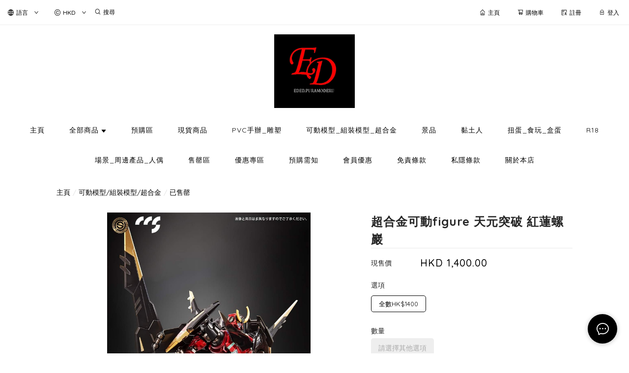

--- FILE ---
content_type: text/html; charset=utf-8
request_url: https://ededpuramoderu.com/product/%E8%B6%85%E5%90%88%E9%87%91%E5%8F%AF%E5%8B%95figure-%E5%A4%A9%E5%85%83%E7%AA%81%E7%A0%B4-%E7%B4%85%E8%93%AE%E8%9E%BA%E5%B7%96-u2rbZaAa9ydWVzYX
body_size: 1961
content:
<!doctype html><html lang="zh-HK"><head><meta charset="utf-8"><meta name="viewport" content="width=device-width,initial-scale=1"/><meta name="fragment" content="!"><link rel="stylesheet" href="https://cdnjs.cloudflare.com/ajax/libs/animate.css/3.5.2/animate.min.css"><style>.sp-wave {
            width: 50px;
            height: 50px;
            border-radius: 50%;
            position: relative;
            opacity: 1;
        }

        .sp-wave:before, .sp-wave:after {
            content: '';
            border: 2px #000 solid;
            border-radius: 50%;
            width: 100%;
            height: 100%;
            position: absolute;
            left: 0px;
        }
        @keyframes initArrows {
            0%,
            100% {
                color: black;
                transform: translateY(0) scaleX(1.5);
            }
            50% {
                color: #aaa;
                transform: translateY(8px) scaleX(1.5);
            }
        }

        .initArrowsItem {
            display: inline-block;
            --delay: 0s;
            font-size: 20px;
            animation: initArrows .5s var(--delay) infinite ease-in;
        }</style><link href="https://cdn.shopages3.com/buyer/build/202305/common.337c1f324d4f2fa193a8.css" rel="stylesheet"><link href="https://cdn.shopages3.com/buyer/build/202305/main.9657fe11a9674f34b18e.css" rel="stylesheet">			<title>超合金可動figure 天元突破 紅蓮螺巖 - ededpuramoderu</title>
    <meta name="description" content="廠商:CCSTOYSWeight : 10.5KGSize : W455 X D455 X H440MM"/>
    <meta name="keywords" content="超合金可動figure 天元突破 紅蓮螺巖" />
    <meta property="og:image" content="https://media.shopages3.com/media/f855/715460705236_f2r3p0jPT7B0C1Xrcc92kRCTByxqmpDwEo2A5jjQ.jpeg"/>
    <meta property="og:image:secure_url" content="https://media.shopages3.com/media/f855/715460705236_f2r3p0jPT7B0C1Xrcc92kRCTByxqmpDwEo2A5jjQ.jpeg">
    <meta property="og:image:width" content="1200"/>
    <meta property="og:image:height" content="630"/>
    <meta property="og:title" content="超合金可動figure 天元突破 紅蓮螺巖 - ededpuramoderu">
    <meta property="og:description" content="廠商:CCSTOYSWeight : 10.5KGSize : W455 X D455 X H440MM"/>
    <link rel="icon" href="">
    <link rel="shortcut icon" type="image/png" href="">
    <link rel="apple-touch-icon" href="">
    <link rel="apple-touch-icon" sizes="76x76" href="">
    <link rel="apple-touch-icon" sizes="120x120" href="">
    <link rel="apple-touch-icon" sizes="152x152" href="">
    <script>
      console.warn = () => {};
      console.log = () => {};
      console.error = () => {};
    </script>
    <script src="https://unpkg.com/@googlemaps/markerclusterer/dist/index.min.js"></script>
			<!-- No Header Code --></head><body><!-- No Body Code -->			<script>
			window.__INITIAL_DATA__ = {
				DOMAIN: 'ededpuramoderu.com',
				country: 'us',
				language: 'en',
				debug: 0,
				apiUrl: "https://init-api.shopage.org",
				timezone: "America/New_York",
				isWebvo: false,
				isExtra: false,
				forceLang: "",
				buildVersion: "1770037215172",
			};
			</script>
			<div class="container"><div id="initial_loading" style="height:100vh;width: 100%;"><div style="position: absolute;left:50%;top:50%;transform: translate(-50%,-50%)"><span class="initArrowsItem">|</span> <span class="initArrowsItem" style="--delay: 0.05s">|</span> <span class="initArrowsItem" style="--delay: 0.1s">|</span> <span class="initArrowsItem" style="--delay: 0.15s">|</span> <span class="initArrowsItem" style="--delay: 0.2s">|</span> <span class="initArrowsItem" style="--delay: 0.25s">|</span> <span class="initArrowsItem" style="--delay: 0.3s">|</span> <span class="initArrowsItem" style="--delay: 0.35s">|</span></div></div><div id="app"><p>廠商:CCSTOYS</p><p><br></p><p><font face="comic sans ms, sans-serif" color="#0000ff" size="6"><b>Weight : 10.5KG</b></font></p><div style="font-family: sans-serif; font-size: medium;"><font face="comic sans ms, sans-serif" color="#0000ff" size="6"><b>Size : W455 X D455 X H440MM</b></font></div><h1>超合金可動figure 天元突破 紅蓮螺巖 - ededpuramoderu</h1><h2><p>廠商:CCSTOYS</p><p><br></p><p><font face="comic sans ms, sans-serif" color="#0000ff" size="6"><b>Weight : 10.5KG</b></font></p><div style="font-family: sans-serif; font-size: medium;"><font face="comic sans ms, sans-serif" color="#0000ff" size="6"><b>Size : W455 X D455 X H440MM</b></font></div></h2></div></div><script>(function (i, s, o, g, r, a, m) {
    i['GoogleAnalyticsObject'] = r;
    i[r] = i[r] || function () {
      (i[r].q = i[r].q || []).push(arguments);
    }, i[r].l = 1 * new Date();
    a = s.createElement(o),
      m = s.getElementsByTagName(o)[0];
    a.async = 1;
    a.src = g;
    m.parentNode.insertBefore(a, m);
  })(window, document, 'script', 'https://www.google-analytics.com/analytics.js', 'ga');</script><script>!function (f, b, e, v, n, t, s) {
    if (f.fbq) return;
    n = f.fbq = function () {
      n.callMethod ?
        n.callMethod.apply(n, arguments) : n.queue.push(arguments);
    };
    if (!f._fbq) f._fbq = n;
    n.push = n;
    n.loaded = !0;
    n.version = '2.0';
    n.queue = [];
    t = b.createElement(e);
    t.async = !0;
    t.src = v;
    s = b.getElementsByTagName(e)[0];
    s.parentNode.insertBefore(t, s);
  }(window, document, 'script',
    'https://connect.facebook.net/en_US/fbevents.js');</script><script src="https://cdn.shopages3.com/buyer/build/202305/common.337c1f324d4f2fa193a8.js"></script><script src="https://cdn.shopages3.com/buyer/build/202305/vendor.moment.6d1cfc104eab9e128a69.js"></script><script src="https://cdn.shopages3.com/buyer/build/202305/vendor.core-decorators.3662c16099dfeb5c0fc3.js"></script><script src="https://cdn.shopages3.com/buyer/build/202305/vendor.moment-timezone.60e2b55203d19532e3a1.js"></script><script src="https://cdn.shopages3.com/buyer/build/202305/main.9657fe11a9674f34b18e.js"></script></body></html>

--- FILE ---
content_type: application/javascript
request_url: https://cdn.shopages3.com/buyer/build/202305/ProductPreview_ProductPreview_1_ProductPreview.268d398a744a061dfda6.js
body_size: 406
content:
"use strict";(self.webpackChunkreact_shopage_buyer=self.webpackChunkreact_shopage_buyer||[]).push([[9851],{98158:function(t,o,e){e.r(o);var n=e(67154),p=e.n(n),s=e(67294),i=e(73935),a=e(45697),d=e.n(a),l=e(75263),r=e(57603);class u extends s.Component{constructor(t){super(t),this.popupContainer=document.createElement("div"),this.popupRoot=null,this.state={showModal:!1}}componentDidMount(){this.popupRoot=document.getElementById("popup-root"),this.popupRoot||(this.popupRoot=document.createElement("div"),this.popupRoot.setAttribute("id","popup-root"),document.body.appendChild(this.popupRoot))}componentDidUpdate(t){this.props.productId&&t.productId!==this.props.productId&&(this.openModal(),this.setState({showModal:!0}),this.popupRoot.appendChild(this.popupContainer))}componentWillUnmount(){this.popupRoot.contains(this.popupContainer)&&this.popupRoot.removeChild(this.popupContainer)}openModal(){const t=document.getElementById("floating_button_group"),o=document.getElementById("scroll_to_top_group");t&&(t.style.display="none"),o&&(o.style.display="none"),/iPad|iPhone|iPod/.test(navigator.userAgent)&&(document.body.style.overflow="hidden")}onClose(){document.getElementById("floating_button_group").style.display="block",document.getElementById("scroll_to_top_group").style.display="flex",document.getElementById("product_preview_1_modal_content").classList.add(l.Z.newModalLeave),/iPad|iPhone|iPod/.test(navigator.userAgent)&&(document.body.style.overflow="auto"),this.setState({showModal:!1}),setTimeout((()=>{document.getElementById("product_preview_1_modal_content").classList.remove(l.Z.newModalLeave),this.popupRoot.removeChild(this.popupContainer),this.props.closeModal()}),this.props.animationDuration-100)}render(){const{animationDuration:t}=this.props,{showModal:o}=this.state,e=o?l.Z["animated-in"]:`${l.Z["animated-in"]} ${l.Z["animated-out"]}`,n={animationDuration:o?`${t}ms`:t-100+"ms"};return i.createPortal(s.createElement("div",null,s.createElement("div",{className:e,style:n},s.createElement("div",{className:l.Z.popupcloseWrapper,onClick:()=>this.onClose()}),s.createElement(r.Z,p()({},this.props,{disablePreload:!0,closeModal:()=>this.onClose()})))),this.popupContainer)}}u.propTypes={productId:d().string.isRequired,children:d().node.isRequired,animationDuration:d().number.isRequired},o.default=u}}]);